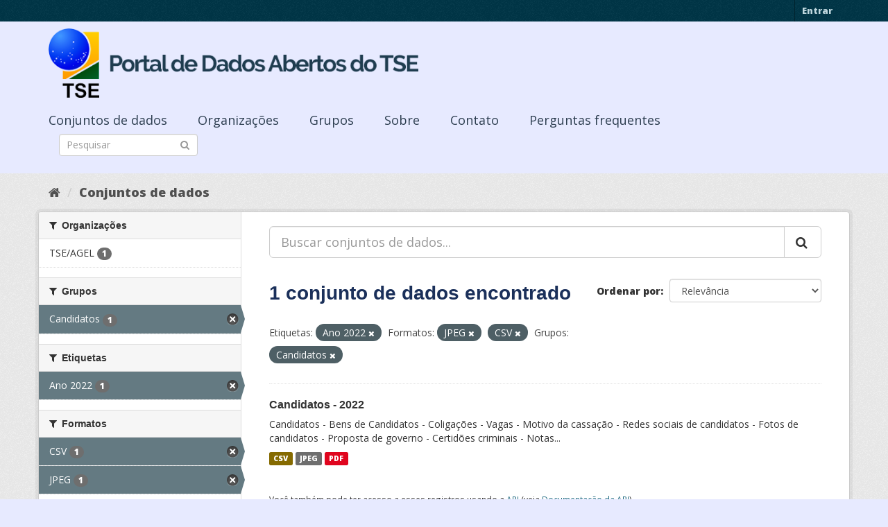

--- FILE ---
content_type: text/html; charset=utf-8
request_url: https://dadosabertos.tse.jus.br/dataset/?tags=Ano+2022&res_format=JPEG&groups=candidatos&res_format=CSV
body_size: 32241
content:
<!DOCTYPE html>
<!--[if IE 9]> <html lang="pt_BR" class="ie9"> <![endif]-->
<!--[if gt IE 8]><!--> <html lang="pt_BR"> <!--<![endif]-->
  <head>
    <meta charset="utf-8" />
      <meta name="generator" content="ckan 2.9.3" />
      <meta name="viewport" content="width=device-width, initial-scale=1.0">
    <title>Conjunto de dados - Portal de Dados Abertos do TSE</title>

    
    
    <link rel="shortcut icon" href="https://www.tse.jus.br/favicon.ico" />
    
    
        
<!-- Snippet googleanalytics/snippets/googleanalytics_header.html start -->
<script type="text/javascript">
  (function(i,s,o,g,r,a,m){i['GoogleAnalyticsObject']=r;i[r]=i[r]||function(){
  (i[r].q=i[r].q||[]).push(arguments)},i[r].l=1*new Date();a=s.createElement(o),
  m=s.getElementsByTagName(o)[0];a.async=1;a.src=g;m.parentNode.insertBefore(a,m)
  })(window,document,'script','//www.google-analytics.com/analytics.js','ga');

  ga('create', 'UA-210449993-1', 'auto', {});
     
  ga('set', 'anonymizeIp', true);
  ga('send', 'pageview');
</script>
<!-- Snippet googleanalytics/snippets/googleanalytics_header.html end -->

    

      
      
      
      
    

    

  
  <!-- Google Tag Manager -->
<script>(function(w,d,s,l,i){w[l]=w[l]||[];w[l].push({'gtm.start':
new Date().getTime(),event:'gtm.js'});var f=d.getElementsByTagName(s)[0],
j=d.createElement(s),dl=l!='dataLayer'?'&l='+l:'';j.async=true;j.src=
'https://www.googletagmanager.com/gtm.js?id='+i+dl;f.parentNode.insertBefore(j,f);
})(window,document,'script','dataLayer','GTM-PCPG65M');</script>
<!-- End Google Tag Manager -->
  
  
  
      
      
    
  
  


    
    <link href="/webassets/base/4f3188fa_main.css" rel="stylesheet"/><style>
        @import url('https://fonts.googleapis.com/css2?family=Open+Sans:ital,wght@0,300;0,400;0,600;0,800;1,300;1,600;1,800&display=swap');

.featured {
display:none;
}

body {
font-family: 'Open Sans', sans-serif!important;
}

.nums {
Display: none;
}
.follow_button {
Display:none;
}

.hero h3 {
color: #003647!important;
font-weight: bold;
}

 .homepage [role=main] {
    padding: 20px 0;    
    background-repeat: no-repeat;
    background-position: center;
  }

.simple-input .field {
  position: relative;
  margin-top: 3px;
}

.homepage .module-search .module-content {
  border-radius: 3px 3px 0 0;
  border: none;
  Background-color: transparent!important;
 
}

.homepage .stats h3 {
  margin: 0 0 10px 0;
 text-transform: capitalize;
Font-size: 28px!important;
Padding-top: 20px;
Font-weight: bold;

}

.homepage .stats ul {

Font-size: 28px;
Display: grid;

}

.field-main-search::-webkit-input-placeholder{
    color:transparent;
}



.homepage .stats ul li {
    float: left;
    padding: 18px 0px 0px 0px;
    Width:100%

}


.homepage .module-search .tags h3 {
    font-size: 14px;
    line-height: 1.42857143;
    padding: 2px 8px;
    color: #fff!important;
    font-weight: bold;
}

.homepage .module-search {
    padding: 0;
    color: #003647;
    border: none;
    background: transparent;
}

img[src*="#imgDest"] {
   width:100%;  
}
.img-responsive,
.thumbnail > img,
.thumbnail a > img,
.carousel-inner > .item > img,
.carousel-inner > .item > a > img {
  display: none;
  max-width: 100%;
  height: auto;
}

.nav-pills a {
font-family: Arial,FreeSans,sans-serif;
font-size: 18px;
Text-align: left;
}

h2 {
    font-family: Lato,'Helvetica Neue',Arial,Helvetica,sans-serif;
    line-height: 1.28571429em;
    margin: calc(2rem - .14285714em) 0 1rem;
    font-weight: 700;
    padding: 0;
    font-size: 18px;
}

h1 {
    font-family: 'Merriweather', sans-serif;
   
    color: #1B305A;
  
}

h3 {
	
	
	font-family: 'Merriweather', sans-serif;
        color: #1B305A;
        Font-weight: normal;
	
}

.masthead {
background: #e7eaff;
}

.masthead .navigation .nav-pills li a:hover,
.masthead .navigation .nav-pills li a:focus,
.masthead .navigation .nav-pills li.active a {
  background-color: #E7EAFF;
}

@media (min-width: 768px) {
  .hero {
     
background: url(https://www.tse.jus.br/internet/ckan/tse.png) no-repeat top center !important;
     /*background-image: url(https://www.tse.jus.br/internet/ckan/tse.png)!important;*/
background-size: auto 100%!important; 
height:250px;
       background-size: cover;
    background-repeat: no-repeat;
    background-position: center; 
Background-size: cover;
    background: #e7eaff;

  }
}

.homepage .module-search {
    padding: 0;
    color: #fff;
    border: none;
}

.homepage .module-search .module-content {
  border-radius: 3px 3px 0 0;
  background-color: #95A5A5;
  border: none;

  
}

.box {
  background-color:  none;
  /* border: 1px solid #ccc; */
  /* border-radius: 4px; */
  /* -webkit-box-shadow: 0 0 0 4px rgba(0, 0, 0, 0.05); */
   box-shadow: 0 0 0 0;
   border-radius: 24px;
}

.masthead .logo img {
  max-height: 100px;
}

body {
    background: #E7EAFF url(../../base/images/bg.png)!important; 
   font-family: Open Sans;
}
[role=main],
.main {
  min-height: 250px;
}

.module-content {
  padding: 20px 25px;
}

.module-content.box p {
	font-size: 37px;
	font-family: Merriweather, Regular;
}


.search-form .search-input input {
  -webkit-box-sizing: border-box;
  -moz-box-sizing: border-box;
  box-sizing: border-box;
  margin: 0;
  width: 100%;
  height: auto;
 Border-radius: 20px;
}

.nav-pills a {
Font-size: 18px;

    Font-family: font-family: Open Sans, Semibold;
Text-align: left;
}

ul.nav.nav-pills  a {
    color: #2D3E50!important;
    Margin-top:10px;
    Font-size: 18px;
    padding: 0px 42px 0 0px;
   font-family: Open Sans, Semibold;
}



.site-footer {
  margin-bottom: initial; 
  background: url("https://www.tse.jus.br/internet/ckan/background.png");
  background-size: cover;
  background-repeat: no-repeat;
  background-position: center; 
  padding: 68px;
}

.footer-links {
	Display: none;
}
.attribution {
	Display: none;
}

ul.dropdown-menu > li:nth-child(1) {
display: none;
}

.data-viewer-info{
  display: none;
}


      </style>
    
  </head>

  
  <body data-site-root="https://dadosabertos.tse.jus.br/" data-locale-root="https://dadosabertos.tse.jus.br/" >

    
  
  <!-- Google Tag Manager (noscript) -->
<noscript><iframe src="https://www.googletagmanager.com/ns.html?id=GTM-PCPG65M"
height="0" width="0" style="display:none;visibility:hidden"></iframe></noscript>
<!-- End Google Tag Manager (noscript) -->
  

  
    <div class="sr-only sr-only-focusable"><a href="#content">Pular para o conteúdo</a></div>
  

  
     
<div class="account-masthead">
  <div class="container">
     
    <nav class="account not-authed" aria-label="Account">
      <ul class="list-unstyled">
        
        <li><a href="/user/login">Entrar</a></li>
         
      </ul>
    </nav>
     
  </div>
</div>

<header class="navbar navbar-static-top masthead">
    
  <div class="container">
    <div class="navbar-right">
      <button data-target="#main-navigation-toggle" data-toggle="collapse" class="navbar-toggle collapsed" type="button" aria-label="expand or collapse" aria-expanded="false">
        <span class="sr-only">Toggle navigation</span>
        <span class="fa fa-bars"></span>
      </button>
    </div>
    <hgroup class="header-image navbar-left">
       
      <a class="logo" href="/"><img src="/uploads/admin/2021-09-13-195113.155689logo-ckan-2.png" alt="Portal de Dados Abertos do TSE" title="Portal de Dados Abertos do TSE" /></a>
       
    </hgroup>

    <div class="collapse navbar-collapse" id="main-navigation-toggle">
      
      <nav class="section navigation">
        <ul class="nav nav-pills">
            
		<li class="active"><a href="/dataset/">Conjuntos de dados</a></li><li><a href="/organization/">Organizações</a></li><li><a href="/group/">Grupos</a></li><li><a href="/about">Sobre</a></li><li><a href="/pages/sobre">Contato</a></li><li><a href="/pages/perguntasfrequentes">Perguntas frequentes</a></li>
	    
        </ul>
      </nav>
       
      <form class="section site-search simple-input" action="/dataset/" method="get">
        <div class="field">
          <label for="field-sitewide-search">Buscar conjunto de dados</label>
          <input id="field-sitewide-search" type="text" class="form-control" name="q" placeholder="Pesquisar" aria-label="Search datasets"/>
          <button class="btn-search" type="submit" aria-label="Submit"><i class="fa fa-search"></i></button>
        </div>
      </form>
      
    </div>
  </div>
</header>

  
    <div class="main">
      <div id="content" class="container">
        
          
            <div class="flash-messages">
              
                
              
            </div>
          

          
            <div class="toolbar" role="navigation" aria-label="Breadcrumb">
              
                
                  <ol class="breadcrumb">
                    
<!-- Snippet snippets/home_breadcrumb_item.html start -->

<li class="home"><a href="/" aria-label="Início"><i class="fa fa-home"></i><span> Início</span></a></li>
<!-- Snippet snippets/home_breadcrumb_item.html end -->

                    
  <li class="active"><a href="/dataset/">Conjuntos de dados</a></li>

                  </ol>
                
              
            </div>
          

          <div class="row wrapper">
            
            
            

            
              <aside class="secondary col-sm-3">
                
                
  <div class="filters">
    <div>
      
        
<!-- Snippet snippets/facet_list.html start -->


    
    
	
	    
	    
		<section class="module module-narrow module-shallow">
		    
			<h2 class="module-heading">
			    <i class="fa fa-filter"></i>
			    
			    Organizações
			</h2>
		    
		    
			
			    
				<nav aria-label="Organizações">
				    <ul class="list-unstyled nav nav-simple nav-facet">
					
					    
					    
					    
					    
					    <li class="nav-item">
						<a href="/dataset/?tags=Ano+2022&amp;res_format=JPEG&amp;res_format=CSV&amp;groups=candidatos&amp;organization=tse-agel" title="">
						    <span class="item-label">TSE/AGEL</span>
						    <span class="hidden separator"> - </span>
						    <span class="item-count badge">1</span>
						</a>
					    </li>
					
				    </ul>
				</nav>

				<p class="module-footer">
				    
					
				    
				</p>
			    
			
		    
		</section>
	    
	
    

<!-- Snippet snippets/facet_list.html end -->

      
        
<!-- Snippet snippets/facet_list.html start -->


    
    
	
	    
	    
		<section class="module module-narrow module-shallow">
		    
			<h2 class="module-heading">
			    <i class="fa fa-filter"></i>
			    
			    Grupos
			</h2>
		    
		    
			
			    
				<nav aria-label="Grupos">
				    <ul class="list-unstyled nav nav-simple nav-facet">
					
					    
					    
					    
					    
					    <li class="nav-item active">
						<a href="/dataset/?tags=Ano+2022&amp;res_format=JPEG&amp;res_format=CSV" title="">
						    <span class="item-label">Candidatos</span>
						    <span class="hidden separator"> - </span>
						    <span class="item-count badge">1</span>
						</a>
					    </li>
					
				    </ul>
				</nav>

				<p class="module-footer">
				    
					
				    
				</p>
			    
			
		    
		</section>
	    
	
    

<!-- Snippet snippets/facet_list.html end -->

      
        
<!-- Snippet snippets/facet_list.html start -->


    
    
	
	    
	    
		<section class="module module-narrow module-shallow">
		    
			<h2 class="module-heading">
			    <i class="fa fa-filter"></i>
			    
			    Etiquetas
			</h2>
		    
		    
			
			    
				<nav aria-label="Etiquetas">
				    <ul class="list-unstyled nav nav-simple nav-facet">
					
					    
					    
					    
					    
					    <li class="nav-item active">
						<a href="/dataset/?res_format=JPEG&amp;res_format=CSV&amp;groups=candidatos" title="">
						    <span class="item-label">Ano 2022</span>
						    <span class="hidden separator"> - </span>
						    <span class="item-count badge">1</span>
						</a>
					    </li>
					
				    </ul>
				</nav>

				<p class="module-footer">
				    
					
				    
				</p>
			    
			
		    
		</section>
	    
	
    

<!-- Snippet snippets/facet_list.html end -->

      
        
<!-- Snippet snippets/facet_list.html start -->


    
    
	
	    
	    
		<section class="module module-narrow module-shallow">
		    
			<h2 class="module-heading">
			    <i class="fa fa-filter"></i>
			    
			    Formatos
			</h2>
		    
		    
			
			    
				<nav aria-label="Formatos">
				    <ul class="list-unstyled nav nav-simple nav-facet">
					
					    
					    
					    
					    
					    <li class="nav-item active">
						<a href="/dataset/?tags=Ano+2022&amp;res_format=JPEG&amp;groups=candidatos" title="">
						    <span class="item-label">CSV</span>
						    <span class="hidden separator"> - </span>
						    <span class="item-count badge">1</span>
						</a>
					    </li>
					
					    
					    
					    
					    
					    <li class="nav-item active">
						<a href="/dataset/?tags=Ano+2022&amp;res_format=CSV&amp;groups=candidatos" title="">
						    <span class="item-label">JPEG</span>
						    <span class="hidden separator"> - </span>
						    <span class="item-count badge">1</span>
						</a>
					    </li>
					
					    
					    
					    
					    
					    <li class="nav-item">
						<a href="/dataset/?tags=Ano+2022&amp;res_format=JPEG&amp;res_format=CSV&amp;groups=candidatos&amp;res_format=PDF" title="">
						    <span class="item-label">PDF</span>
						    <span class="hidden separator"> - </span>
						    <span class="item-count badge">1</span>
						</a>
					    </li>
					
				    </ul>
				</nav>

				<p class="module-footer">
				    
					
				    
				</p>
			    
			
		    
		</section>
	    
	
    

<!-- Snippet snippets/facet_list.html end -->

      
        
<!-- Snippet snippets/facet_list.html start -->


    
    
	
	    
	    
		<section class="module module-narrow module-shallow">
		    
			<h2 class="module-heading">
			    <i class="fa fa-filter"></i>
			    
			    Licenças
			</h2>
		    
		    
			
			    
				<nav aria-label="Licenças">
				    <ul class="list-unstyled nav nav-simple nav-facet">
					
					    
					    
					    
					    
					    <li class="nav-item">
						<a href="/dataset/?tags=Ano+2022&amp;res_format=JPEG&amp;res_format=CSV&amp;groups=candidatos&amp;license_id=cc-by" title="Creative Commons Atribuição">
						    <span class="item-label">Creative Commons At...</span>
						    <span class="hidden separator"> - </span>
						    <span class="item-count badge">1</span>
						</a>
					    </li>
					
				    </ul>
				</nav>

				<p class="module-footer">
				    
					
				    
				</p>
			    
			
		    
		</section>
	    
	
    

<!-- Snippet snippets/facet_list.html end -->

      
    </div>
    <a class="close no-text hide-filters"><i class="fa fa-times-circle"></i><span class="text">close</span></a>
  </div>

              </aside>
            

            
              <div class="primary col-sm-9 col-xs-12" role="main">
                
                
  <section class="module">
    <div class="module-content">
      
        
      
      
        
        
        
<!-- Snippet snippets/search_form.html start -->









  


<form id="dataset-search-form" class="search-form" method="get" data-module="select-switch">

  
    <div class="input-group search-input-group">
      <input aria-label="Buscar conjuntos de dados..." id="field-giant-search" type="text" class="form-control input-lg" name="q" value="" autocomplete="off" placeholder="Buscar conjuntos de dados...">
      
      <span class="input-group-btn">
        <button class="btn btn-default btn-lg" type="submit" value="search" aria-label="Submit">
          <i class="fa fa-search"></i>
        </button>
      </span>
      
    </div>
  

  
    <span>
  
  

  
  
  
  <input type="hidden" name="tags" value="Ano 2022" />
  
  
  
  
  
  <input type="hidden" name="res_format" value="JPEG" />
  
  
  
  
  
  <input type="hidden" name="res_format" value="CSV" />
  
  
  
  
  
  <input type="hidden" name="groups" value="candidatos" />
  
  
  
  </span>
  

  
    
      <div class="form-select form-group control-order-by">
        <label for="field-order-by">Ordenar por</label>
        <select id="field-order-by" name="sort" class="form-control">
          
            
              <option value="score desc, metadata_modified desc">Relevância</option>
            
          
            
              <option value="title_string asc">Nome Crescente</option>
            
          
            
              <option value="title_string desc">Nome Descrescente</option>
            
          
            
              <option value="metadata_modified desc">Modificada pela última vez</option>
            
          
            
          
        </select>
        
        <button class="btn btn-default js-hide" type="submit">Ir</button>
        
      </div>
    
  

  
    
      <h1>
<!-- Snippet snippets/search_result_text.html start -->


  
  
  
  

1 conjunto de dados encontrado
<!-- Snippet snippets/search_result_text.html end -->
</h1>
    
  

  
    
      <p class="filter-list">
        
          
          <span class="facet">Etiquetas:</span>
          
            <span class="filtered pill">Ano 2022
              <a href="/dataset/?res_format=JPEG&amp;res_format=CSV&amp;groups=candidatos" class="remove" title="Remover"><i class="fa fa-times"></i></a>
            </span>
          
        
          
          <span class="facet">Formatos:</span>
          
            <span class="filtered pill">JPEG
              <a href="/dataset/?tags=Ano+2022&amp;res_format=CSV&amp;groups=candidatos" class="remove" title="Remover"><i class="fa fa-times"></i></a>
            </span>
          
            <span class="filtered pill">CSV
              <a href="/dataset/?tags=Ano+2022&amp;res_format=JPEG&amp;groups=candidatos" class="remove" title="Remover"><i class="fa fa-times"></i></a>
            </span>
          
        
          
          <span class="facet">Grupos:</span>
          
            <span class="filtered pill">Candidatos
              <a href="/dataset/?tags=Ano+2022&amp;res_format=JPEG&amp;res_format=CSV" class="remove" title="Remover"><i class="fa fa-times"></i></a>
            </span>
          
        
      </p>
      <a class="show-filters btn btn-default">Filtrar Resultados</a>
    
  

</form>




<!-- Snippet snippets/search_form.html end -->

      
      
        
<!-- Snippet snippets/package_list.html start -->


  
    <ul class="dataset-list list-unstyled">
    	
	      
	        
<!-- Snippet snippets/package_item.html start -->







  <li class="dataset-item">
    
      <div class="dataset-content">
        
          <h2 class="dataset-heading">
            
              
            
            
		<a href="/dataset/candidatos-2022">Candidatos - 2022</a>
            
            
              
              
            
          </h2>
        
        
          
        
        
          
            <div>Candidatos - Bens de Candidatos - Coligações - Vagas - Motivo da cassação - Redes sociais de candidatos - Fotos de candidatos - Proposta de governo - Certidões criminais - Notas...</div>
          
        
      </div>
      
        
          
            <ul class="dataset-resources list-unstyled">
              
                
                <li>
                  <a href="/dataset/candidatos-2022" class="label label-default" data-format="csv">CSV</a>
                </li>
                
                <li>
                  <a href="/dataset/candidatos-2022" class="label label-default" data-format="jpeg">JPEG</a>
                </li>
                
                <li>
                  <a href="/dataset/candidatos-2022" class="label label-default" data-format="pdf">PDF</a>
                </li>
                
              
            </ul>
          
        
      
    
  </li>

<!-- Snippet snippets/package_item.html end -->

	      
	    
    </ul>
  

<!-- Snippet snippets/package_list.html end -->

      
    </div>

    
      
    
  </section>

  
    <section class="module">
      <div class="module-content">
        
          <small>
            
            
            
           Você também pode ter acesso a esses registros usando a <a href="/api/3">API</a> (veja <a href="http://docs.ckan.org/en/2.9/api/">Documentação da API</a>). 
          </small>
        
      </div>
    </section>
  

              </div>
            
          </div>
        
      </div>
    </div>
  
    <footer class="site-footer">
  <div class="container">
    
    <div class="row">
      <div class="col-md-8 footer-links">
        
          <ul class="list-unstyled">
            
              <li><a href="/about">Sobre Portal de Dados Abertos do TSE</a></li>
            
          </ul>
          <ul class="list-unstyled">
            
              
              <li><a href="http://docs.ckan.org/en/2.9/api/">API do CKAN</a></li>
              <li><a href="http://www.ckan.org/">Associação CKAN</a></li>
              <li><a href="http://www.opendefinition.org/okd/"><img src="/base/images/od_80x15_blue.png" alt="Open Data"></a></li>
            
          </ul>
        
      </div>
      <div class="col-md-4 attribution">
        
          <p><strong>Impulsionado por</strong> <a class="hide-text ckan-footer-logo" href="http://ckan.org">CKAN</a></p>
        
        
          
<!-- Snippet snippets/language_selector.html start -->

<form class="form-inline form-select lang-select" action="/util/redirect" data-module="select-switch" method="POST">
  <label for="field-lang-select">Idioma</label>
  <select id="field-lang-select" name="url" data-module="autocomplete" data-module-dropdown-class="lang-dropdown" data-module-container-class="lang-container">
    
      <option value="/pt_BR/dataset/?tags=Ano+2022&amp;res_format=JPEG&amp;groups=candidatos&amp;res_format=CSV" selected="selected">
        português (Brasil)
      </option>
    
      <option value="/en/dataset/?tags=Ano+2022&amp;res_format=JPEG&amp;groups=candidatos&amp;res_format=CSV" >
        English
      </option>
    
      <option value="/ja/dataset/?tags=Ano+2022&amp;res_format=JPEG&amp;groups=candidatos&amp;res_format=CSV" >
        日本語
      </option>
    
      <option value="/it/dataset/?tags=Ano+2022&amp;res_format=JPEG&amp;groups=candidatos&amp;res_format=CSV" >
        italiano
      </option>
    
      <option value="/cs_CZ/dataset/?tags=Ano+2022&amp;res_format=JPEG&amp;groups=candidatos&amp;res_format=CSV" >
        čeština (Česko)
      </option>
    
      <option value="/ca/dataset/?tags=Ano+2022&amp;res_format=JPEG&amp;groups=candidatos&amp;res_format=CSV" >
        català
      </option>
    
      <option value="/es/dataset/?tags=Ano+2022&amp;res_format=JPEG&amp;groups=candidatos&amp;res_format=CSV" >
        español
      </option>
    
      <option value="/fr/dataset/?tags=Ano+2022&amp;res_format=JPEG&amp;groups=candidatos&amp;res_format=CSV" >
        français
      </option>
    
      <option value="/el/dataset/?tags=Ano+2022&amp;res_format=JPEG&amp;groups=candidatos&amp;res_format=CSV" >
        Ελληνικά
      </option>
    
      <option value="/sv/dataset/?tags=Ano+2022&amp;res_format=JPEG&amp;groups=candidatos&amp;res_format=CSV" >
        svenska
      </option>
    
      <option value="/sr/dataset/?tags=Ano+2022&amp;res_format=JPEG&amp;groups=candidatos&amp;res_format=CSV" >
        српски
      </option>
    
      <option value="/no/dataset/?tags=Ano+2022&amp;res_format=JPEG&amp;groups=candidatos&amp;res_format=CSV" >
        norsk bokmål (Norge)
      </option>
    
      <option value="/sk/dataset/?tags=Ano+2022&amp;res_format=JPEG&amp;groups=candidatos&amp;res_format=CSV" >
        slovenčina
      </option>
    
      <option value="/fi/dataset/?tags=Ano+2022&amp;res_format=JPEG&amp;groups=candidatos&amp;res_format=CSV" >
        suomi
      </option>
    
      <option value="/ru/dataset/?tags=Ano+2022&amp;res_format=JPEG&amp;groups=candidatos&amp;res_format=CSV" >
        русский
      </option>
    
      <option value="/de/dataset/?tags=Ano+2022&amp;res_format=JPEG&amp;groups=candidatos&amp;res_format=CSV" >
        Deutsch
      </option>
    
      <option value="/pl/dataset/?tags=Ano+2022&amp;res_format=JPEG&amp;groups=candidatos&amp;res_format=CSV" >
        polski
      </option>
    
      <option value="/nl/dataset/?tags=Ano+2022&amp;res_format=JPEG&amp;groups=candidatos&amp;res_format=CSV" >
        Nederlands
      </option>
    
      <option value="/bg/dataset/?tags=Ano+2022&amp;res_format=JPEG&amp;groups=candidatos&amp;res_format=CSV" >
        български
      </option>
    
      <option value="/ko_KR/dataset/?tags=Ano+2022&amp;res_format=JPEG&amp;groups=candidatos&amp;res_format=CSV" >
        한국어 (대한민국)
      </option>
    
      <option value="/hu/dataset/?tags=Ano+2022&amp;res_format=JPEG&amp;groups=candidatos&amp;res_format=CSV" >
        magyar
      </option>
    
      <option value="/sl/dataset/?tags=Ano+2022&amp;res_format=JPEG&amp;groups=candidatos&amp;res_format=CSV" >
        slovenščina
      </option>
    
      <option value="/lv/dataset/?tags=Ano+2022&amp;res_format=JPEG&amp;groups=candidatos&amp;res_format=CSV" >
        latviešu
      </option>
    
      <option value="/am/dataset/?tags=Ano+2022&amp;res_format=JPEG&amp;groups=candidatos&amp;res_format=CSV" >
        አማርኛ
      </option>
    
      <option value="/ar/dataset/?tags=Ano+2022&amp;res_format=JPEG&amp;groups=candidatos&amp;res_format=CSV" >
        العربية
      </option>
    
      <option value="/da_DK/dataset/?tags=Ano+2022&amp;res_format=JPEG&amp;groups=candidatos&amp;res_format=CSV" >
        dansk (Danmark)
      </option>
    
      <option value="/en_AU/dataset/?tags=Ano+2022&amp;res_format=JPEG&amp;groups=candidatos&amp;res_format=CSV" >
        English (Australia)
      </option>
    
      <option value="/es_AR/dataset/?tags=Ano+2022&amp;res_format=JPEG&amp;groups=candidatos&amp;res_format=CSV" >
        español (Argentina)
      </option>
    
      <option value="/eu/dataset/?tags=Ano+2022&amp;res_format=JPEG&amp;groups=candidatos&amp;res_format=CSV" >
        euskara
      </option>
    
      <option value="/fa_IR/dataset/?tags=Ano+2022&amp;res_format=JPEG&amp;groups=candidatos&amp;res_format=CSV" >
        فارسی (ایران)
      </option>
    
      <option value="/gl/dataset/?tags=Ano+2022&amp;res_format=JPEG&amp;groups=candidatos&amp;res_format=CSV" >
        galego
      </option>
    
      <option value="/he/dataset/?tags=Ano+2022&amp;res_format=JPEG&amp;groups=candidatos&amp;res_format=CSV" >
        עברית
      </option>
    
      <option value="/hr/dataset/?tags=Ano+2022&amp;res_format=JPEG&amp;groups=candidatos&amp;res_format=CSV" >
        hrvatski
      </option>
    
      <option value="/id/dataset/?tags=Ano+2022&amp;res_format=JPEG&amp;groups=candidatos&amp;res_format=CSV" >
        Indonesia
      </option>
    
      <option value="/is/dataset/?tags=Ano+2022&amp;res_format=JPEG&amp;groups=candidatos&amp;res_format=CSV" >
        íslenska
      </option>
    
      <option value="/km/dataset/?tags=Ano+2022&amp;res_format=JPEG&amp;groups=candidatos&amp;res_format=CSV" >
        ខ្មែរ
      </option>
    
      <option value="/lt/dataset/?tags=Ano+2022&amp;res_format=JPEG&amp;groups=candidatos&amp;res_format=CSV" >
        lietuvių
      </option>
    
      <option value="/mk/dataset/?tags=Ano+2022&amp;res_format=JPEG&amp;groups=candidatos&amp;res_format=CSV" >
        македонски
      </option>
    
      <option value="/mn_MN/dataset/?tags=Ano+2022&amp;res_format=JPEG&amp;groups=candidatos&amp;res_format=CSV" >
        монгол (Монгол)
      </option>
    
      <option value="/ne/dataset/?tags=Ano+2022&amp;res_format=JPEG&amp;groups=candidatos&amp;res_format=CSV" >
        नेपाली
      </option>
    
      <option value="/pt_PT/dataset/?tags=Ano+2022&amp;res_format=JPEG&amp;groups=candidatos&amp;res_format=CSV" >
        português (Portugal)
      </option>
    
      <option value="/ro/dataset/?tags=Ano+2022&amp;res_format=JPEG&amp;groups=candidatos&amp;res_format=CSV" >
        română
      </option>
    
      <option value="/sq/dataset/?tags=Ano+2022&amp;res_format=JPEG&amp;groups=candidatos&amp;res_format=CSV" >
        shqip
      </option>
    
      <option value="/sr_Latn/dataset/?tags=Ano+2022&amp;res_format=JPEG&amp;groups=candidatos&amp;res_format=CSV" >
        srpski (latinica)
      </option>
    
      <option value="/th/dataset/?tags=Ano+2022&amp;res_format=JPEG&amp;groups=candidatos&amp;res_format=CSV" >
        ไทย
      </option>
    
      <option value="/tl/dataset/?tags=Ano+2022&amp;res_format=JPEG&amp;groups=candidatos&amp;res_format=CSV" >
        Filipino (Pilipinas)
      </option>
    
      <option value="/tr/dataset/?tags=Ano+2022&amp;res_format=JPEG&amp;groups=candidatos&amp;res_format=CSV" >
        Türkçe
      </option>
    
      <option value="/uk/dataset/?tags=Ano+2022&amp;res_format=JPEG&amp;groups=candidatos&amp;res_format=CSV" >
        українська
      </option>
    
      <option value="/uk_UA/dataset/?tags=Ano+2022&amp;res_format=JPEG&amp;groups=candidatos&amp;res_format=CSV" >
        українська (Україна)
      </option>
    
      <option value="/vi/dataset/?tags=Ano+2022&amp;res_format=JPEG&amp;groups=candidatos&amp;res_format=CSV" >
        Tiếng Việt
      </option>
    
      <option value="/zh_Hans_CN/dataset/?tags=Ano+2022&amp;res_format=JPEG&amp;groups=candidatos&amp;res_format=CSV" >
        中文 (简体, 中国)
      </option>
    
      <option value="/zh_Hant_TW/dataset/?tags=Ano+2022&amp;res_format=JPEG&amp;groups=candidatos&amp;res_format=CSV" >
        中文 (繁體, 台灣)
      </option>
    
  </select>
  <button class="btn btn-default js-hide" type="submit">Ir</button>
</form>
<!-- Snippet snippets/language_selector.html end -->

        
      </div>
    </div>
    
  </div>

  
    
  
</footer>
  
  

  
  
  
  
  
    
    
    
        
        
        <div class="js-hide" data-module="google-analytics"
             data-module-googleanalytics_resource_prefix="">
        </div>
    





      
 
  <script>
    ryb_ready(function () {
        ryb_includeBar({
            'typeBar': 'sideBar',
            'positionBar': 'right',
            'visCloseBar': 'visible',
            'visCloseBarMobile': 'hidden'
        });
        ryb_initRybena({
            'dimension': '3D',
            'enableMobile': 'true',
            'positionPlayer': 'right'
        });
    });
  </script>
  
  <!-- Google tag (gtag.js) --> 
  <script async src="https://www.googletagmanager.com/gtag/js?id=G-WTZFCCC8CF"></script> 
  <script> window.dataLayer = window.dataLayer || []; function gtag(){dataLayer.push(arguments);} gtag('js', new Date()); gtag('config', 'G-WTZFCCC8CF'); 
  </script>



    
    
    <link href="/webassets/vendor/f3b8236b_select2.css" rel="stylesheet"/>
<link href="/webassets/vendor/0b01aef1_font-awesome.css" rel="stylesheet"/>
    <script src="/webassets/vendor/d8ae4bed_jquery.js" type="text/javascript"></script>
<script src="/webassets/vendor/fb6095a0_vendor.js" type="text/javascript"></script>
<script src="/webassets/vendor/580fa18d_bootstrap.js" type="text/javascript"></script>
<script src="/webassets/base/5f5a82bb_main.js" type="text/javascript"></script>
<script src="/webassets/base/68ba4c08_ckan.js" type="text/javascript"></script>
<script src="/webassets/ckanext-googleanalytics/event_tracking.js?04320bc0" type="text/javascript"></script>
  </body>
</html>